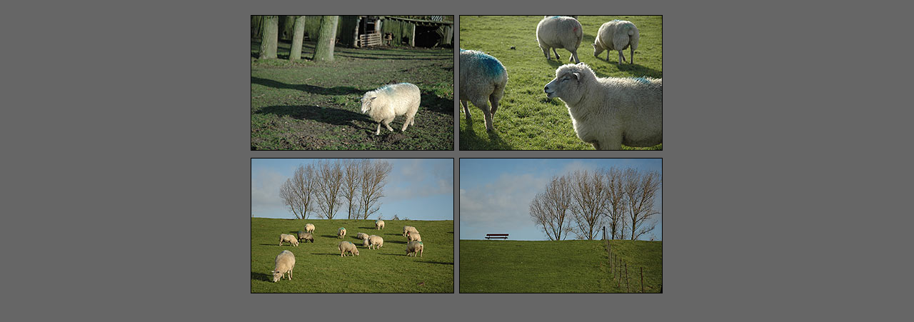

--- FILE ---
content_type: text/html
request_url: http://sakana.de/november04/13_11_04.html
body_size: 493
content:
<html>

	<head>
		<meta http-equiv="content-type" content="text/html;charset=iso-8859-1">
		<meta name="generator" content="Adobe GoLive 4">
		<title>703</title>
	</head>

	<body bgcolor="#666666">
		<center>
			<table cool width="603" height="403" border="0" cellpadding="0" cellspacing="0" gridx="10" showgridx usegridx gridy="10" showgridy usegridy>
				<tr height="1" cntrlrow>
					<td width="1" height="1"></td>
					<td width="11" height="1"><spacer type="block" width="11" height="1"></td>
					<td width="292" height="1"><spacer type="block" width="292" height="1"></td>
					<td width="297" height="1"><spacer type="block" width="297" height="1"></td>
				</tr>
				<tr height="10">
					<td width="1" height="10"><spacer type="block" width="1" height="10"></td>
					<td width="11" height="10"></td>
					<td width="292" height="10"></td>
					<td width="297" height="10"></td>
				</tr>
				<tr height="200">
					<td width="1" height="200"><spacer type="block" width="1" height="200"></td>
					<td width="11" height="200"></td>
					<td width="292" height="200" colspan="1" rowspan="1" valign="top" align="left" xpos="11"><img height="188" width="283" src="13_11_04_a.jpg" border="1"></td>
					<td width="297" height="200" colspan="1" rowspan="1" valign="top" align="left" xpos="303"><img height="188" width="283" src="13_11_04_b.jpg" border="1"></td>
				</tr>
				<tr height="190">
					<td width="1" height="190"><spacer type="block" width="1" height="190"></td>
					<td width="11" height="190"></td>
					<td width="292" height="190" colspan="1" rowspan="1" valign="top" align="left" xpos="11"><img height="188" width="283" src="13_11_04_c.jpg" border="1"></td>
					<td width="297" height="190" colspan="1" rowspan="1" valign="top" align="left" xpos="303"><img height="188" width="283" src="13_11_04_d.jpg" border="1"></td>
				</tr>
			</table>
		</center>
	</body>

</html>
